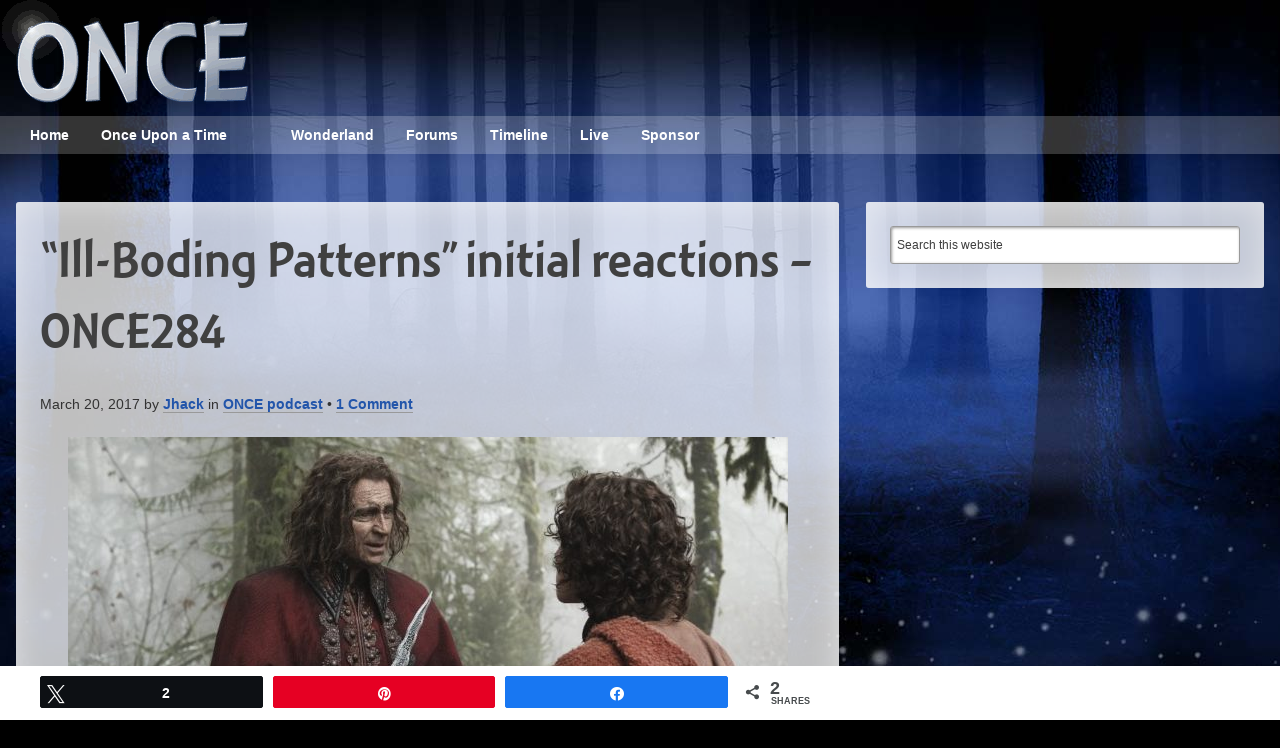

--- FILE ---
content_type: text/html; charset=UTF-8
request_url: https://oncepodcast.com/ill-boding-patterns-initial-reactions-once-upon-a-time-podcast-284/
body_size: 17307
content:
<!DOCTYPE html>
<html lang="en-US">
<head >
<meta charset="UTF-8" />
<meta name="viewport" content="width=device-width, initial-scale=1" />
<meta http-equiv="X-UA-Compatible" content="IE=Edge" /><style id="tb_inline_styles" data-no-optimize="1">.tb_animation_on{overflow-x:hidden}.themify_builder .wow{visibility:hidden;animation-fill-mode:both}[data-tf-animation]{will-change:transform,opacity,visibility}.themify_builder .tf_lax_done{transition-duration:.8s;transition-timing-function:cubic-bezier(.165,.84,.44,1)}[data-sticky-active].tb_sticky_scroll_active{z-index:1}[data-sticky-active].tb_sticky_scroll_active .hide-on-stick{display:none}@media(min-width:1281px){.hide-desktop{width:0!important;height:0!important;padding:0!important;visibility:hidden!important;margin:0!important;display:table-column!important;background:0!important;content-visibility:hidden;overflow:hidden!important}}@media(min-width:769px) and (max-width:1280px){.hide-tablet_landscape{width:0!important;height:0!important;padding:0!important;visibility:hidden!important;margin:0!important;display:table-column!important;background:0!important;content-visibility:hidden;overflow:hidden!important}}@media(min-width:681px) and (max-width:768px){.hide-tablet{width:0!important;height:0!important;padding:0!important;visibility:hidden!important;margin:0!important;display:table-column!important;background:0!important;content-visibility:hidden;overflow:hidden!important}}@media(max-width:680px){.hide-mobile{width:0!important;height:0!important;padding:0!important;visibility:hidden!important;margin:0!important;display:table-column!important;background:0!important;content-visibility:hidden;overflow:hidden!important}}div.row_inner,div.module_subrow{--gutter:3.2%;--narrow:1.6%;--none:0%;}@media(max-width:768px){div.module-gallery-grid{--galn:var(--galt)}}@media(max-width:680px){
                .themify_map.tf_map_loaded{width:100%!important}
                .ui.builder_button,.ui.nav li a{padding:.525em 1.15em}
                .fullheight>.row_inner:not(.tb_col_count_1){min-height:0}
                div.module-gallery-grid{--galn:var(--galm);gap:8px}
            }</style><noscript><style>.themify_builder .wow,.wow .tf_lazy{visibility:visible!important}</style></noscript>            <style id="tf_lazy_style" data-no-optimize="1">
                .tf_svg_lazy{
                    content-visibility:auto;
                    background-size:100% 25%!important;
                    background-repeat:no-repeat!important;
                    background-position:0 0, 0 33.4%,0 66.6%,0 100%!important;
                    transition:filter .3s linear!important;
                    filter:blur(25px)!important;                    transform:translateZ(0)
                }
                .tf_svg_lazy_loaded{
                    filter:blur(0)!important
                }
                [data-lazy]:is(.module,.module_row:not(.tb_first)),.module[data-lazy] .ui,.module_row[data-lazy]:not(.tb_first):is(>.row_inner,.module_column[data-lazy],.module_subrow[data-lazy]){
                    background-image:none!important
                }
            </style>
            <noscript>
                <style>
                    .tf_svg_lazy{
                        display:none!important
                    }
                </style>
            </noscript>
                    <style id="tf_lazy_common" data-no-optimize="1">
                                    :where(.tf_in_flx,.tf_flx){display:inline-flex;flex-wrap:wrap;place-items:center}
            .tf_fa,:is(em,i) tf-lottie{display:inline-block;vertical-align:middle}:is(em,i) tf-lottie{width:1.5em;height:1.5em}.tf_fa{width:1em;height:1em;stroke-width:0;stroke:currentColor;overflow:visible;fill:currentColor;pointer-events:none;text-rendering:optimizeSpeed;buffered-rendering:static}#tf_svg symbol{overflow:visible}:where(.tf_lazy){position:relative;visibility:visible;display:block;opacity:.3}.wow .tf_lazy:not(.tf_swiper-slide){visibility:hidden;opacity:1}div.tf_audio_lazy audio{visibility:hidden;height:0;display:inline}.mejs-container{visibility:visible}.tf_iframe_lazy{transition:opacity .3s ease-in-out;min-height:10px}:where(.tf_flx),.tf_swiper-wrapper{display:flex}.tf_swiper-slide{flex-shrink:0;opacity:0;width:100%;height:100%}.tf_swiper-wrapper>br,.tf_lazy.tf_swiper-wrapper .tf_lazy:after,.tf_lazy.tf_swiper-wrapper .tf_lazy:before{display:none}.tf_lazy:after,.tf_lazy:before{content:'';display:inline-block;position:absolute;width:10px!important;height:10px!important;margin:0 3px;top:50%!important;inset-inline:auto 50%!important;border-radius:100%;background-color:currentColor;visibility:visible;animation:tf-hrz-loader infinite .75s cubic-bezier(.2,.68,.18,1.08)}.tf_lazy:after{width:6px!important;height:6px!important;inset-inline:50% auto!important;margin-top:3px;animation-delay:-.4s}@keyframes tf-hrz-loader{0%,100%{transform:scale(1);opacity:1}50%{transform:scale(.1);opacity:.6}}.tf_lazy_lightbox{position:fixed;background:rgba(11,11,11,.8);color:#ccc;top:0;left:0;display:flex;align-items:center;justify-content:center;z-index:999}.tf_lazy_lightbox .tf_lazy:after,.tf_lazy_lightbox .tf_lazy:before{background:#fff}.tf_vd_lazy,tf-lottie{display:flex;flex-wrap:wrap}tf-lottie{aspect-ratio:1.777}.tf_w.tf_vd_lazy video{width:100%;height:auto;position:static;object-fit:cover}
        </style>
        <meta name='robots' content='index, follow, max-image-preview:large, max-snippet:-1, max-video-preview:-1' />
	<style>img:is([sizes="auto" i], [sizes^="auto," i]) { contain-intrinsic-size: 3000px 1500px }</style>
	
<!-- Social Warfare v4.5.6 https://warfareplugins.com - BEGINNING OF OUTPUT -->
<meta property="og:description" content="Rumple's confusing role, the Gideon-Dark One storyline, Queen cobra, and more on our initial reactions of Ill-Boding Patterns!">
<meta property="og:title" content="'Ill-Boding Patterns' initial review - Once Upon a Time podcast #284">
<meta property="article_author" content="jcitelan">
<meta property="article_publisher" content="jcitelan">
<meta property="og:image" content="https://oncepodcast.com/wp-content/uploads/2017/03/Once-Upon-a-Time-6x13-Ill-Boding-Patterns-Rumplestiltskin-and-young-Baelfire.jpg">
<meta property="fb:app_id" content="529576650555031">
<meta property="og:type" content="article">
<meta property="og:url" content="https://oncepodcast.com/ill-boding-patterns-initial-reactions-once-upon-a-time-podcast-284/">
<meta property="og:site_name" content="ONCE - Once Upon a Time podcast">
<meta property="article:published_time" content="2017-03-20T00:41:49-04:00">
<meta property="article:modified_time" content="2017-10-04T14:23:44-04:00">
<meta property="og:updated_time" content="2017-10-04T14:23:44-04:00">
<meta name="twitter:title" content="'Ill-Boding Patterns' initial review - Once Upon a Time podcast #284">
<meta name="twitter:description" content="Rumple's confusing role, the Gideon-Dark One storyline, Queen cobra, and more on our initial reactions of Ill-Boding Patterns!">
<meta name="twitter:image" content="https://oncepodcast.com/wp-content/uploads/2017/03/Once-Upon-a-Time-6x13-Ill-Boding-Patterns-Rumplestiltskin-and-young-Baelfire.jpg">
<meta name="twitter:site" content="@ONCEpodcast">
<meta name="twitter:creator" content="@ONCEpodcast">
<meta name="twitter:card" content="summary_large_image">
<style>
	@font-face {
		font-family: "sw-icon-font";
		src:url("https://oncepodcast.com/wp-content/plugins/social-warfare/assets/fonts/sw-icon-font.eot?ver=4.5.6");
		src:url("https://oncepodcast.com/wp-content/plugins/social-warfare/assets/fonts/sw-icon-font.eot?ver=4.5.6#iefix") format("embedded-opentype"),
		url("https://oncepodcast.com/wp-content/plugins/social-warfare/assets/fonts/sw-icon-font.woff?ver=4.5.6") format("woff"),
		url("https://oncepodcast.com/wp-content/plugins/social-warfare/assets/fonts/sw-icon-font.ttf?ver=4.5.6") format("truetype"),
		url("https://oncepodcast.com/wp-content/plugins/social-warfare/assets/fonts/sw-icon-font.svg?ver=4.5.6#1445203416") format("svg");
		font-weight: normal;
		font-style: normal;
		font-display:block;
	}
</style>
<!-- Social Warfare v4.5.6 https://warfareplugins.com - END OF OUTPUT -->


	<!-- This site is optimized with the Yoast SEO plugin v26.6 - https://yoast.com/wordpress/plugins/seo/ -->
	<title>&quot;Ill-Boding Patterns&quot; initial review - Once Upon a Time podcast #284</title>
	<link rel="canonical" href="https://oncepodcast.com/ill-boding-patterns-initial-reactions-once-upon-a-time-podcast-284/" />
	<meta name="twitter:label1" content="Written by" />
	<meta name="twitter:data1" content="Jhack" />
	<meta name="twitter:label2" content="Est. reading time" />
	<meta name="twitter:data2" content="6 minutes" />
	<script type="application/ld+json" class="yoast-schema-graph">{"@context":"https://schema.org","@graph":[{"@type":"WebPage","@id":"https://oncepodcast.com/ill-boding-patterns-initial-reactions-once-upon-a-time-podcast-284/","url":"https://oncepodcast.com/ill-boding-patterns-initial-reactions-once-upon-a-time-podcast-284/","name":"\"Ill-Boding Patterns\" initial review - Once Upon a Time podcast #284","isPartOf":{"@id":"https://oncepodcast.com/#website"},"primaryImageOfPage":{"@id":"https://oncepodcast.com/ill-boding-patterns-initial-reactions-once-upon-a-time-podcast-284/#primaryimage"},"image":{"@id":"https://oncepodcast.com/ill-boding-patterns-initial-reactions-once-upon-a-time-podcast-284/#primaryimage"},"thumbnailUrl":"https://oncepodcast.com/wp-content/uploads/2017/03/Once-Upon-a-Time-6x13-Ill-Boding-Patterns-Rumplestiltskin-and-young-Baelfire.jpg","datePublished":"2017-03-20T04:41:49+00:00","dateModified":"2017-10-04T18:23:44+00:00","author":{"@id":"https://oncepodcast.com/#/schema/person/68971a1f0a6fa26a023acbeccf909759"},"breadcrumb":{"@id":"https://oncepodcast.com/ill-boding-patterns-initial-reactions-once-upon-a-time-podcast-284/#breadcrumb"},"inLanguage":"en-US","potentialAction":[{"@type":"ReadAction","target":["https://oncepodcast.com/ill-boding-patterns-initial-reactions-once-upon-a-time-podcast-284/"]}]},{"@type":"ImageObject","inLanguage":"en-US","@id":"https://oncepodcast.com/ill-boding-patterns-initial-reactions-once-upon-a-time-podcast-284/#primaryimage","url":"https://oncepodcast.com/wp-content/uploads/2017/03/Once-Upon-a-Time-6x13-Ill-Boding-Patterns-Rumplestiltskin-and-young-Baelfire.jpg","contentUrl":"https://oncepodcast.com/wp-content/uploads/2017/03/Once-Upon-a-Time-6x13-Ill-Boding-Patterns-Rumplestiltskin-and-young-Baelfire.jpg","width":1000,"height":667,"caption":"Once Upon a Time podcast 6x13 Ill-Boding Patterns - Rumplestiltskin and young Baelfire"},{"@type":"BreadcrumbList","@id":"https://oncepodcast.com/ill-boding-patterns-initial-reactions-once-upon-a-time-podcast-284/#breadcrumb","itemListElement":[{"@type":"ListItem","position":1,"name":"Home","item":"https://oncepodcast.com/"},{"@type":"ListItem","position":2,"name":"&#8220;Ill-Boding Patterns&#8221; initial reactions &#8211; ONCE284"}]},{"@type":"WebSite","@id":"https://oncepodcast.com/#website","url":"https://oncepodcast.com/","name":"ONCE - Once Upon a Time podcast","description":"Reviews, theories, and talk about ABC&#039;s Once Upon a Time TV show","potentialAction":[{"@type":"SearchAction","target":{"@type":"EntryPoint","urlTemplate":"https://oncepodcast.com/?s={search_term_string}"},"query-input":{"@type":"PropertyValueSpecification","valueRequired":true,"valueName":"search_term_string"}}],"inLanguage":"en-US"},{"@type":"Person","@id":"https://oncepodcast.com/#/schema/person/68971a1f0a6fa26a023acbeccf909759","name":"Jhack","image":{"@type":"ImageObject","inLanguage":"en-US","@id":"https://oncepodcast.com/#/schema/person/image/","url":"https://secure.gravatar.com/avatar/8c55d974e7615477c614919f21d72390?s=96&d=mm&r=g","contentUrl":"https://secure.gravatar.com/avatar/8c55d974e7615477c614919f21d72390?s=96&d=mm&r=g","caption":"Jhack"},"description":"Awfully vanilla with a dash of cinnamon, paired with a glass of the best apple cider you ever tasted.","sameAs":["http://danceempress.blogspot.com","jcitelan","https://x.com/danceempress","danceempress"],"url":"https://oncepodcast.com/author/danceempress/"}]}</script>
	<!-- / Yoast SEO plugin. -->


<script type="text/javascript">
/* <![CDATA[ */
window._wpemojiSettings = {"baseUrl":"https:\/\/s.w.org\/images\/core\/emoji\/15.0.3\/72x72\/","ext":".png","svgUrl":"https:\/\/s.w.org\/images\/core\/emoji\/15.0.3\/svg\/","svgExt":".svg","source":{"concatemoji":"https:\/\/oncepodcast.com\/wp-includes\/js\/wp-emoji-release.min.js?ver=6.7.4"}};
/*! This file is auto-generated */
!function(i,n){var o,s,e;function c(e){try{var t={supportTests:e,timestamp:(new Date).valueOf()};sessionStorage.setItem(o,JSON.stringify(t))}catch(e){}}function p(e,t,n){e.clearRect(0,0,e.canvas.width,e.canvas.height),e.fillText(t,0,0);var t=new Uint32Array(e.getImageData(0,0,e.canvas.width,e.canvas.height).data),r=(e.clearRect(0,0,e.canvas.width,e.canvas.height),e.fillText(n,0,0),new Uint32Array(e.getImageData(0,0,e.canvas.width,e.canvas.height).data));return t.every(function(e,t){return e===r[t]})}function u(e,t,n){switch(t){case"flag":return n(e,"\ud83c\udff3\ufe0f\u200d\u26a7\ufe0f","\ud83c\udff3\ufe0f\u200b\u26a7\ufe0f")?!1:!n(e,"\ud83c\uddfa\ud83c\uddf3","\ud83c\uddfa\u200b\ud83c\uddf3")&&!n(e,"\ud83c\udff4\udb40\udc67\udb40\udc62\udb40\udc65\udb40\udc6e\udb40\udc67\udb40\udc7f","\ud83c\udff4\u200b\udb40\udc67\u200b\udb40\udc62\u200b\udb40\udc65\u200b\udb40\udc6e\u200b\udb40\udc67\u200b\udb40\udc7f");case"emoji":return!n(e,"\ud83d\udc26\u200d\u2b1b","\ud83d\udc26\u200b\u2b1b")}return!1}function f(e,t,n){var r="undefined"!=typeof WorkerGlobalScope&&self instanceof WorkerGlobalScope?new OffscreenCanvas(300,150):i.createElement("canvas"),a=r.getContext("2d",{willReadFrequently:!0}),o=(a.textBaseline="top",a.font="600 32px Arial",{});return e.forEach(function(e){o[e]=t(a,e,n)}),o}function t(e){var t=i.createElement("script");t.src=e,t.defer=!0,i.head.appendChild(t)}"undefined"!=typeof Promise&&(o="wpEmojiSettingsSupports",s=["flag","emoji"],n.supports={everything:!0,everythingExceptFlag:!0},e=new Promise(function(e){i.addEventListener("DOMContentLoaded",e,{once:!0})}),new Promise(function(t){var n=function(){try{var e=JSON.parse(sessionStorage.getItem(o));if("object"==typeof e&&"number"==typeof e.timestamp&&(new Date).valueOf()<e.timestamp+604800&&"object"==typeof e.supportTests)return e.supportTests}catch(e){}return null}();if(!n){if("undefined"!=typeof Worker&&"undefined"!=typeof OffscreenCanvas&&"undefined"!=typeof URL&&URL.createObjectURL&&"undefined"!=typeof Blob)try{var e="postMessage("+f.toString()+"("+[JSON.stringify(s),u.toString(),p.toString()].join(",")+"));",r=new Blob([e],{type:"text/javascript"}),a=new Worker(URL.createObjectURL(r),{name:"wpTestEmojiSupports"});return void(a.onmessage=function(e){c(n=e.data),a.terminate(),t(n)})}catch(e){}c(n=f(s,u,p))}t(n)}).then(function(e){for(var t in e)n.supports[t]=e[t],n.supports.everything=n.supports.everything&&n.supports[t],"flag"!==t&&(n.supports.everythingExceptFlag=n.supports.everythingExceptFlag&&n.supports[t]);n.supports.everythingExceptFlag=n.supports.everythingExceptFlag&&!n.supports.flag,n.DOMReady=!1,n.readyCallback=function(){n.DOMReady=!0}}).then(function(){return e}).then(function(){var e;n.supports.everything||(n.readyCallback(),(e=n.source||{}).concatemoji?t(e.concatemoji):e.wpemoji&&e.twemoji&&(t(e.twemoji),t(e.wpemoji)))}))}((window,document),window._wpemojiSettings);
/* ]]> */
</script>
<link rel="preload" href="https://oncepodcast.com/wp-content/plugins/social-warfare/assets/js/post-editor/dist/blocks.style.build.css?ver=6.7.4" as="style"><link rel='stylesheet' id='social-warfare-block-css-css' href='https://oncepodcast.com/wp-content/plugins/social-warfare/assets/js/post-editor/dist/blocks.style.build.css?ver=6.7.4' type='text/css' media='all' />
<link rel="preload" href="https://oncepodcast.com/wp-content/themes/fonts/montara/stylesheet.css?ver=1.0" as="style" media="screen"><link rel='stylesheet' id='montara-css' href='https://oncepodcast.com/wp-content/themes/fonts/montara/stylesheet.css?ver=1.0' type='text/css' media='screen' />
<link rel="preload" href="https://oncepodcast.com/wp-content/themes/genesis-once/style.css?ver=1.7.4" as="style" media="screen"><link rel='stylesheet' id='child-style-css' href='https://oncepodcast.com/wp-content/themes/genesis-once/style.css?ver=1.7.4' type='text/css' media='screen' />
<style id='wp-emoji-styles-inline-css' type='text/css'>

	img.wp-smiley, img.emoji {
		display: inline !important;
		border: none !important;
		box-shadow: none !important;
		height: 1em !important;
		width: 1em !important;
		margin: 0 0.07em !important;
		vertical-align: -0.1em !important;
		background: none !important;
		padding: 0 !important;
	}
</style>
<style id='powerpress-player-block-style-inline-css' type='text/css'>


</style>
<style id='classic-theme-styles-inline-css' type='text/css'>
/*! This file is auto-generated */
.wp-block-button__link{color:#fff;background-color:#32373c;border-radius:9999px;box-shadow:none;text-decoration:none;padding:calc(.667em + 2px) calc(1.333em + 2px);font-size:1.125em}.wp-block-file__button{background:#32373c;color:#fff;text-decoration:none}
</style>
<style id='global-styles-inline-css' type='text/css'>
:root{--wp--preset--aspect-ratio--square: 1;--wp--preset--aspect-ratio--4-3: 4/3;--wp--preset--aspect-ratio--3-4: 3/4;--wp--preset--aspect-ratio--3-2: 3/2;--wp--preset--aspect-ratio--2-3: 2/3;--wp--preset--aspect-ratio--16-9: 16/9;--wp--preset--aspect-ratio--9-16: 9/16;--wp--preset--color--black: #000000;--wp--preset--color--cyan-bluish-gray: #abb8c3;--wp--preset--color--white: #ffffff;--wp--preset--color--pale-pink: #f78da7;--wp--preset--color--vivid-red: #cf2e2e;--wp--preset--color--luminous-vivid-orange: #ff6900;--wp--preset--color--luminous-vivid-amber: #fcb900;--wp--preset--color--light-green-cyan: #7bdcb5;--wp--preset--color--vivid-green-cyan: #00d084;--wp--preset--color--pale-cyan-blue: #8ed1fc;--wp--preset--color--vivid-cyan-blue: #0693e3;--wp--preset--color--vivid-purple: #9b51e0;--wp--preset--gradient--vivid-cyan-blue-to-vivid-purple: linear-gradient(135deg,rgba(6,147,227,1) 0%,rgb(155,81,224) 100%);--wp--preset--gradient--light-green-cyan-to-vivid-green-cyan: linear-gradient(135deg,rgb(122,220,180) 0%,rgb(0,208,130) 100%);--wp--preset--gradient--luminous-vivid-amber-to-luminous-vivid-orange: linear-gradient(135deg,rgba(252,185,0,1) 0%,rgba(255,105,0,1) 100%);--wp--preset--gradient--luminous-vivid-orange-to-vivid-red: linear-gradient(135deg,rgba(255,105,0,1) 0%,rgb(207,46,46) 100%);--wp--preset--gradient--very-light-gray-to-cyan-bluish-gray: linear-gradient(135deg,rgb(238,238,238) 0%,rgb(169,184,195) 100%);--wp--preset--gradient--cool-to-warm-spectrum: linear-gradient(135deg,rgb(74,234,220) 0%,rgb(151,120,209) 20%,rgb(207,42,186) 40%,rgb(238,44,130) 60%,rgb(251,105,98) 80%,rgb(254,248,76) 100%);--wp--preset--gradient--blush-light-purple: linear-gradient(135deg,rgb(255,206,236) 0%,rgb(152,150,240) 100%);--wp--preset--gradient--blush-bordeaux: linear-gradient(135deg,rgb(254,205,165) 0%,rgb(254,45,45) 50%,rgb(107,0,62) 100%);--wp--preset--gradient--luminous-dusk: linear-gradient(135deg,rgb(255,203,112) 0%,rgb(199,81,192) 50%,rgb(65,88,208) 100%);--wp--preset--gradient--pale-ocean: linear-gradient(135deg,rgb(255,245,203) 0%,rgb(182,227,212) 50%,rgb(51,167,181) 100%);--wp--preset--gradient--electric-grass: linear-gradient(135deg,rgb(202,248,128) 0%,rgb(113,206,126) 100%);--wp--preset--gradient--midnight: linear-gradient(135deg,rgb(2,3,129) 0%,rgb(40,116,252) 100%);--wp--preset--font-size--small: 13px;--wp--preset--font-size--medium: 20px;--wp--preset--font-size--large: 36px;--wp--preset--font-size--x-large: 42px;--wp--preset--spacing--20: 0.44rem;--wp--preset--spacing--30: 0.67rem;--wp--preset--spacing--40: 1rem;--wp--preset--spacing--50: 1.5rem;--wp--preset--spacing--60: 2.25rem;--wp--preset--spacing--70: 3.38rem;--wp--preset--spacing--80: 5.06rem;--wp--preset--shadow--natural: 6px 6px 9px rgba(0, 0, 0, 0.2);--wp--preset--shadow--deep: 12px 12px 50px rgba(0, 0, 0, 0.4);--wp--preset--shadow--sharp: 6px 6px 0px rgba(0, 0, 0, 0.2);--wp--preset--shadow--outlined: 6px 6px 0px -3px rgba(255, 255, 255, 1), 6px 6px rgba(0, 0, 0, 1);--wp--preset--shadow--crisp: 6px 6px 0px rgba(0, 0, 0, 1);}:where(.is-layout-flex){gap: 0.5em;}:where(.is-layout-grid){gap: 0.5em;}body .is-layout-flex{display: flex;}.is-layout-flex{flex-wrap: wrap;align-items: center;}.is-layout-flex > :is(*, div){margin: 0;}body .is-layout-grid{display: grid;}.is-layout-grid > :is(*, div){margin: 0;}:where(.wp-block-columns.is-layout-flex){gap: 2em;}:where(.wp-block-columns.is-layout-grid){gap: 2em;}:where(.wp-block-post-template.is-layout-flex){gap: 1.25em;}:where(.wp-block-post-template.is-layout-grid){gap: 1.25em;}.has-black-color{color: var(--wp--preset--color--black) !important;}.has-cyan-bluish-gray-color{color: var(--wp--preset--color--cyan-bluish-gray) !important;}.has-white-color{color: var(--wp--preset--color--white) !important;}.has-pale-pink-color{color: var(--wp--preset--color--pale-pink) !important;}.has-vivid-red-color{color: var(--wp--preset--color--vivid-red) !important;}.has-luminous-vivid-orange-color{color: var(--wp--preset--color--luminous-vivid-orange) !important;}.has-luminous-vivid-amber-color{color: var(--wp--preset--color--luminous-vivid-amber) !important;}.has-light-green-cyan-color{color: var(--wp--preset--color--light-green-cyan) !important;}.has-vivid-green-cyan-color{color: var(--wp--preset--color--vivid-green-cyan) !important;}.has-pale-cyan-blue-color{color: var(--wp--preset--color--pale-cyan-blue) !important;}.has-vivid-cyan-blue-color{color: var(--wp--preset--color--vivid-cyan-blue) !important;}.has-vivid-purple-color{color: var(--wp--preset--color--vivid-purple) !important;}.has-black-background-color{background-color: var(--wp--preset--color--black) !important;}.has-cyan-bluish-gray-background-color{background-color: var(--wp--preset--color--cyan-bluish-gray) !important;}.has-white-background-color{background-color: var(--wp--preset--color--white) !important;}.has-pale-pink-background-color{background-color: var(--wp--preset--color--pale-pink) !important;}.has-vivid-red-background-color{background-color: var(--wp--preset--color--vivid-red) !important;}.has-luminous-vivid-orange-background-color{background-color: var(--wp--preset--color--luminous-vivid-orange) !important;}.has-luminous-vivid-amber-background-color{background-color: var(--wp--preset--color--luminous-vivid-amber) !important;}.has-light-green-cyan-background-color{background-color: var(--wp--preset--color--light-green-cyan) !important;}.has-vivid-green-cyan-background-color{background-color: var(--wp--preset--color--vivid-green-cyan) !important;}.has-pale-cyan-blue-background-color{background-color: var(--wp--preset--color--pale-cyan-blue) !important;}.has-vivid-cyan-blue-background-color{background-color: var(--wp--preset--color--vivid-cyan-blue) !important;}.has-vivid-purple-background-color{background-color: var(--wp--preset--color--vivid-purple) !important;}.has-black-border-color{border-color: var(--wp--preset--color--black) !important;}.has-cyan-bluish-gray-border-color{border-color: var(--wp--preset--color--cyan-bluish-gray) !important;}.has-white-border-color{border-color: var(--wp--preset--color--white) !important;}.has-pale-pink-border-color{border-color: var(--wp--preset--color--pale-pink) !important;}.has-vivid-red-border-color{border-color: var(--wp--preset--color--vivid-red) !important;}.has-luminous-vivid-orange-border-color{border-color: var(--wp--preset--color--luminous-vivid-orange) !important;}.has-luminous-vivid-amber-border-color{border-color: var(--wp--preset--color--luminous-vivid-amber) !important;}.has-light-green-cyan-border-color{border-color: var(--wp--preset--color--light-green-cyan) !important;}.has-vivid-green-cyan-border-color{border-color: var(--wp--preset--color--vivid-green-cyan) !important;}.has-pale-cyan-blue-border-color{border-color: var(--wp--preset--color--pale-cyan-blue) !important;}.has-vivid-cyan-blue-border-color{border-color: var(--wp--preset--color--vivid-cyan-blue) !important;}.has-vivid-purple-border-color{border-color: var(--wp--preset--color--vivid-purple) !important;}.has-vivid-cyan-blue-to-vivid-purple-gradient-background{background: var(--wp--preset--gradient--vivid-cyan-blue-to-vivid-purple) !important;}.has-light-green-cyan-to-vivid-green-cyan-gradient-background{background: var(--wp--preset--gradient--light-green-cyan-to-vivid-green-cyan) !important;}.has-luminous-vivid-amber-to-luminous-vivid-orange-gradient-background{background: var(--wp--preset--gradient--luminous-vivid-amber-to-luminous-vivid-orange) !important;}.has-luminous-vivid-orange-to-vivid-red-gradient-background{background: var(--wp--preset--gradient--luminous-vivid-orange-to-vivid-red) !important;}.has-very-light-gray-to-cyan-bluish-gray-gradient-background{background: var(--wp--preset--gradient--very-light-gray-to-cyan-bluish-gray) !important;}.has-cool-to-warm-spectrum-gradient-background{background: var(--wp--preset--gradient--cool-to-warm-spectrum) !important;}.has-blush-light-purple-gradient-background{background: var(--wp--preset--gradient--blush-light-purple) !important;}.has-blush-bordeaux-gradient-background{background: var(--wp--preset--gradient--blush-bordeaux) !important;}.has-luminous-dusk-gradient-background{background: var(--wp--preset--gradient--luminous-dusk) !important;}.has-pale-ocean-gradient-background{background: var(--wp--preset--gradient--pale-ocean) !important;}.has-electric-grass-gradient-background{background: var(--wp--preset--gradient--electric-grass) !important;}.has-midnight-gradient-background{background: var(--wp--preset--gradient--midnight) !important;}.has-small-font-size{font-size: var(--wp--preset--font-size--small) !important;}.has-medium-font-size{font-size: var(--wp--preset--font-size--medium) !important;}.has-large-font-size{font-size: var(--wp--preset--font-size--large) !important;}.has-x-large-font-size{font-size: var(--wp--preset--font-size--x-large) !important;}
:where(.wp-block-post-template.is-layout-flex){gap: 1.25em;}:where(.wp-block-post-template.is-layout-grid){gap: 1.25em;}
:where(.wp-block-columns.is-layout-flex){gap: 2em;}:where(.wp-block-columns.is-layout-grid){gap: 2em;}
:root :where(.wp-block-pullquote){font-size: 1.5em;line-height: 1.6;}
</style>
<link rel="preload" href="https://oncepodcast.com/wp-content/plugins/bbpress/templates/default/css/bbpress.min.css?ver=1.7.4" as="style" media="screen"><link rel='stylesheet' id='bbp-default-css' href='https://oncepodcast.com/wp-content/plugins/bbpress/templates/default/css/bbpress.min.css?ver=1.7.4' type='text/css' media='screen' />
<link rel="preload" href="https://oncepodcast.com/wp-content/plugins/simple-spoiler-shortcode/css/style.css?ver=6.7.4" as="style"><link rel='stylesheet' id='sss-style-css' href='https://oncepodcast.com/wp-content/plugins/simple-spoiler-shortcode/css/style.css?ver=6.7.4' type='text/css' media='all' />
<link rel="preload" href="https://oncepodcast.com/wp-content/plugins/subscribe-and-follow/css/style.css?ver=1.5.10" as="style"><link rel='stylesheet' id='saf-style-css' href='https://oncepodcast.com/wp-content/plugins/subscribe-and-follow/css/style.css?ver=1.5.10' type='text/css' media='all' />
<link rel="preload" href="https://oncepodcast.com/wp-content/plugins/easyazon/addition/components/popovers/resources/popovers.css?ver=5.1.1" as="style"><link rel='stylesheet' id='easyazon-addition-popovers-css' href='https://oncepodcast.com/wp-content/plugins/easyazon/addition/components/popovers/resources/popovers.css?ver=5.1.1' type='text/css' media='all' />
<link rel="preload" href="https://oncepodcast.com/wp-content/plugins/cryptx/css/cryptx.css?ver=4.0.10" as="style"><link rel='stylesheet' id='cryptx-styles-css' href='https://oncepodcast.com/wp-content/plugins/cryptx/css/cryptx.css?ver=4.0.10' type='text/css' media='all' />
<link rel="preload" href="https://oncepodcast.com/wp-content/plugins/social-warfare/assets/css/style.min.css?ver=4.5.6" as="style"><link rel='stylesheet' id='social_warfare-css' href='https://oncepodcast.com/wp-content/plugins/social-warfare/assets/css/style.min.css?ver=4.5.6' type='text/css' media='all' />
<link rel="preload" href="https://oncepodcast.com/wp-content/plugins/themify-shortcodes/assets/styles.css?ver=6.7.4" as="style"><link rel='stylesheet' id='themify-shortcodes-css' href='https://oncepodcast.com/wp-content/plugins/themify-shortcodes/assets/styles.css?ver=6.7.4' type='text/css' media='all' />
<link rel="preload" href="https://oncepodcast.com/wp-content/plugins/wp-featherlight/css/wp-featherlight.min.css?ver=1.3.4" as="style"><link rel='stylesheet' id='wp-featherlight-css' href='https://oncepodcast.com/wp-content/plugins/wp-featherlight/css/wp-featherlight.min.css?ver=1.3.4' type='text/css' media='all' />
<script type="text/javascript" src="https://oncepodcast.com/wp-includes/js/jquery/jquery.min.js?ver=3.7.1" id="jquery-core-js"></script>
<script type="text/javascript" src="https://oncepodcast.com/wp-includes/js/jquery/jquery-migrate.min.js?ver=3.4.1" id="jquery-migrate-js"></script>
<script type="text/javascript" src="https://oncepodcast.com/wp-content/plugins/simple-spoiler-shortcode/js/script.js" id="sss-script-js"></script>

<!-- Google tag (gtag.js) snippet added by Site Kit -->
<!-- Google Analytics snippet added by Site Kit -->
<script type="text/javascript" src="https://www.googletagmanager.com/gtag/js?id=GT-WRF2FDX" id="google_gtagjs-js" async></script>
<script type="text/javascript" id="google_gtagjs-js-after">
/* <![CDATA[ */
window.dataLayer = window.dataLayer || [];function gtag(){dataLayer.push(arguments);}
gtag("set","linker",{"domains":["oncepodcast.com"]});
gtag("js", new Date());
gtag("set", "developer_id.dZTNiMT", true);
gtag("config", "GT-WRF2FDX");
/* ]]> */
</script>
<link rel="https://api.w.org/" href="https://oncepodcast.com/wp-json/" /><link rel="alternate" title="JSON" type="application/json" href="https://oncepodcast.com/wp-json/wp/v2/posts/334578" /><link rel="EditURI" type="application/rsd+xml" title="RSD" href="https://oncepodcast.com/xmlrpc.php?rsd" />
<meta name="generator" content="WordPress 6.7.4" />
<link rel='shortlink' href='https://oncepodcast.com/?p=334578' />
<link rel="alternate" title="oEmbed (JSON)" type="application/json+oembed" href="https://oncepodcast.com/wp-json/oembed/1.0/embed?url=https%3A%2F%2Foncepodcast.com%2Fill-boding-patterns-initial-reactions-once-upon-a-time-podcast-284%2F" />
<link rel="alternate" title="oEmbed (XML)" type="text/xml+oembed" href="https://oncepodcast.com/wp-json/oembed/1.0/embed?url=https%3A%2F%2Foncepodcast.com%2Fill-boding-patterns-initial-reactions-once-upon-a-time-podcast-284%2F&#038;format=xml" />
<meta name="generator" content="Site Kit by Google 1.170.0" />            <script type="text/javascript"><!--
                                function powerpress_pinw(pinw_url){window.open(pinw_url, 'PowerPressPlayer','toolbar=0,status=0,resizable=1,width=460,height=320');	return false;}
                //-->

                // tabnab protection
                window.addEventListener('load', function () {
                    // make all links have rel="noopener noreferrer"
                    document.querySelectorAll('a[target="_blank"]').forEach(link => {
                        link.setAttribute('rel', 'noopener noreferrer');
                    });
                });
            </script>
            	<style type="text/css">
		.saf-container.includes-feature .saf-links {
			padding-top: 14px;
		}

		.saf-hide-labels .saf-links .saf-item {
			height: 52px;
		}

		.saf-container .saf-links a,
		.saf-container .saf-links a:visited {
			color: #ffffff !important;
			width: 64px;
			height: 80px		}

		.saf-container .saf-links a:hover {
			color: #ffffff !important;
		}

		.saf-container .saf-links a:before {
			color: #ffffff !important;
			background: transparent;
			font-size: 32px;
			width: 52px;
			height: 52px;
			padding: 10px;
		}

		.saf-container .saf-links a:hover:before {
			color: #ffffff !important;
			background: #5588dd;
		}

		.saf-container .saf-links .saf-feature {
			margin-top: -10px !important;
			height: auto;
		}

		.saf-container .saf-links .saf-feature a,
		.saf-container .saf-links .saf-feature a:visited,
		.saf-container .saf-links .saf-feature a:before {
			color: #ffffff !important;
		}

		.saf-container .saf-links .saf-feature a {
			background: #2255aa;
			/* old browsers */
			height: 52px;
			line-height: 32px;
			text-indent: 72px;
			font-size: 26px;
			font-family: 'Montara', Helvetica, Arial, sans-serif;padding: 10px 24px;
			margin: 14px 6px 14px 0;
		}

		.saf-container .saf-links .saf-feature a:before {
			font-size: 72px;
			line-height: 72px;
			left: -72px;
			margin-top: -46px;
		}

		.saf-container .saf-links .saf-feature a:hover,
		.saf-container .saf-links .saf-feature a:hover:before {
			color: #ffffff !important;
			background: #5588dd;
		}
	</style>
<link rel="icon" href="https://oncepodcast.com/wp-content/themes/genesis-once/images/favicon.ico" />
<link rel="shorturl" href="https://oncepodcast.com/once284" /><link rel="preload" href="https://oncepodcast.com/wp-content/uploads/2017/03/Once-Upon-a-Time-6x13-Ill-Boding-Patterns-Rumplestiltskin-and-young-Baelfire-720x480.jpg" as="image" imagesrcset="https://oncepodcast.com/wp-content/uploads/2017/03/Once-Upon-a-Time-6x13-Ill-Boding-Patterns-Rumplestiltskin-and-young-Baelfire-720x480.jpg 720w, https://oncepodcast.com/wp-content/uploads/2017/03/Once-Upon-a-Time-6x13-Ill-Boding-Patterns-Rumplestiltskin-and-young-Baelfire-300x200.jpg 300w, https://oncepodcast.com/wp-content/uploads/2017/03/Once-Upon-a-Time-6x13-Ill-Boding-Patterns-Rumplestiltskin-and-young-Baelfire-768x512.jpg 768w, https://oncepodcast.com/wp-content/uploads/2017/03/Once-Upon-a-Time-6x13-Ill-Boding-Patterns-Rumplestiltskin-and-young-Baelfire.jpg 1000w" imagesizes="(max-width: 720px) 100vw, 720px" fetchpriority="high"><link rel="preload" fetchpriority="high" href="https://oncepodcast.com/wp-content/uploads/themify-concate/56107657/themify-873707609.css" as="style"><link fetchpriority="high" id="themify_concate-css" rel="stylesheet" href="https://oncepodcast.com/wp-content/uploads/themify-concate/56107657/themify-873707609.css"><link rel="preconnect" href="https://www.google-analytics.com"></head>
<body class="post-template-default single single-post postid-334578 single-format-standard wp-featherlight-captions header-image header-full-width content-sidebar genesis-breadcrumbs-hidden genesis-footer-widgets-hidden tb_animation_on"><svg id="tf_svg" style="display:none"><defs></defs></svg><script> </script>
<script type="text/javascript" id="bbp-swap-no-js-body-class">
	document.body.className = document.body.className.replace( 'bbp-no-js', 'bbp-js' );
</script>

<div class="site-container"><header class="site-header"><div class="wrap"><div class="title-area"><p class="site-title"><a href="https://oncepodcast.com/">ONCE - Once Upon a Time podcast</a></p><p class="site-description">Reviews, theories, and talk about ABC&#039;s Once Upon a Time TV show</p></div></div></header><nav class="nav-primary" aria-label="Main"><div class="wrap"><ul id="menu-topnav" class="menu genesis-nav-menu menu-primary"><li id="menu-item-15" class="menu-item menu-item-type-custom menu-item-object-custom menu-item-home menu-item-15"><a href="https://oncepodcast.com/"><span >Home</span></a></li>
<li id="menu-item-13" class="has-sub-menu menu-item menu-item-type-taxonomy menu-item-object-category current-post-ancestor menu-item-13"><a href="https://oncepodcast.com/category/blog/"><span >Once Upon a Time</span></a></li>
<li id="menu-item-14" class="menu-item menu-item-type- menu-item-object- menu-item-14"><a><span ></span></a></li>
<li id="menu-item-203409" class="menu-item menu-item-type-taxonomy menu-item-object-category menu-item-203409"><a href="https://oncepodcast.com/category/once-upon-a-time-in-wonderland/"><span >Wonderland</span></a></li>
<li id="menu-item-558" class="menu-item menu-item-type- menu-item-object- menu-item-has-children menu-item-558"><a><span >Forums</span></a>
<ul class="sub-menu">
	<li id="menu-item-203411" class="menu-item menu-item-type-post_type menu-item-object-page menu-item-203411"><a href="https://oncepodcast.com/forums/recent/"><span >Recent posts</span></a></li>
	<li id="menu-item-203410" class="menu-item menu-item-type-post_type menu-item-object-page menu-item-203410"><a href="https://oncepodcast.com/forums/recent-with-spoilers/"><span >Recent posts (with spoilers)</span></a></li>
</ul>
</li>
<li id="menu-item-235" class="menu-item menu-item-type- menu-item-object-page menu-item-235"><a><span >Timeline</span></a></li>
<li id="menu-item-232" class="menu-item menu-item-type-custom menu-item-object-custom menu-item-232"><a href="https://oncepodcast.com/live"><span >Live</span></a></li>
<li id="menu-item-956" class="menu-item menu-item-type- menu-item-object- menu-item-956"><a><span >Sponsor</span></a></li>
<li id="menu-item-31" class="has-sub-menu menu-item menu-item-type- menu-item-object- menu-item-has-children menu-item-31"><a><span ></span></a>
<ul class="sub-menu">
	<li id="menu-item-203412" class="menu-item menu-item-type-post_type menu-item-object-page menu-item-203412"><a href="https://oncepodcast.com/privacy-policy/"><span >Privacy Policy</span></a></li>
</ul>
</li>
</ul></div></nav>		<div class="content-feature">
			<div class="wrap">
							</div>
		</div>
	<div class="site-inner"><div class="content-sidebar-wrap"><main class="content"><article class="post-334578 post type-post status-publish format-standard has-post-thumbnail category-once-upon-a-time-podcast tag-archie tag-archie-hopper tag-baby-robin tag-belle tag-beowulf tag-blue-fairy tag-charming tag-dark-fairy tag-dark-one tag-dark-realm tag-david tag-emma tag-evil-queen tag-gideon tag-hook tag-ill-boding-patterns tag-jiminy-cricket tag-killian tag-mary-margaret tag-mr-gold tag-prince-charming tag-regina tag-robin tag-robin-hood tag-robin-of-locksley tag-rumpel tag-rumpelstiltskin tag-rumple tag-rumplestiltskin tag-snow-white tag-storybrooke tag-wicked-witch tag-wish-realm-robin tag-zelena entry" aria-label="&#8220;Ill-Boding Patterns&#8221; initial reactions &#8211; ONCE284"><header class="entry-header"><h1 class="entry-title">&#8220;Ill-Boding Patterns&#8221; initial reactions &#8211; ONCE284</h1>
<p class="entry-meta"><time class="entry-time">March 20, 2017</time> by <span class="entry-author"><a href="https://oncepodcast.com/author/danceempress/" class="entry-author-link" rel="author"><span class="entry-author-name">Jhack</span></a></span> <span class="entry-categories">in <a href="https://oncepodcast.com/category/blog/once-upon-a-time-podcast/" rel="category tag">ONCE podcast</a></span> <span class="entry-comments-link">• <a href="https://oncepodcast.com/ill-boding-patterns-initial-reactions-once-upon-a-time-podcast-284/#comments"><span class="dsq-postid" data-dsqidentifier="334578 https://oncepodcast.com/?p=334578">1 Comment</span></a></span> </p></header><div class="entry-content"><p><a href="https://oncepodcast.com/once-upon-a-time-6x13-ill-boding-patterns-rumplestiltskin-and-young-baelfire/"><img data-tf-not-load="1" fetchpriority="high" loading="auto" decoding="auto" decoding="async" class="aligncenter size-large wp-image-334574" src="https://oncepodcast.com/wp-content/uploads/2017/03/Once-Upon-a-Time-6x13-Ill-Boding-Patterns-Rumplestiltskin-and-young-Baelfire-720x480.jpg" alt="Once Upon a Time podcast 6x13 Ill-Boding Patterns - Rumplestiltskin and young Baelfire" width="720" height="480" srcset="https://oncepodcast.com/wp-content/uploads/2017/03/Once-Upon-a-Time-6x13-Ill-Boding-Patterns-Rumplestiltskin-and-young-Baelfire-720x480.jpg 720w, https://oncepodcast.com/wp-content/uploads/2017/03/Once-Upon-a-Time-6x13-Ill-Boding-Patterns-Rumplestiltskin-and-young-Baelfire-300x200.jpg 300w, https://oncepodcast.com/wp-content/uploads/2017/03/Once-Upon-a-Time-6x13-Ill-Boding-Patterns-Rumplestiltskin-and-young-Baelfire-768x512.jpg 768w, https://oncepodcast.com/wp-content/uploads/2017/03/Once-Upon-a-Time-6x13-Ill-Boding-Patterns-Rumplestiltskin-and-young-Baelfire.jpg 1000w" sizes="(max-width: 720px) 100vw, 720px" /></a></p>
<p>Is the Blue Fairy dead? Where did the sword come from? How will they break the protection spell? All these questions plus some thought on Rumple&#8217;s confusing role, the Gideon-Dark One storyline, Queen cobra, and more on our initial reactions of this episode, Ill-Boding Patterns, that will be all over the place, just like the storyline is and Bae&#8217;s abhorrence of magic.</p>
<div itemscope itemtype="http://schema.org/AudioObject"><meta itemprop="name" content="&amp;#8220;Ill-Boding Patterns&amp;#8221; initial reactions &amp;#8211; ONCE284" /><meta itemprop="uploadDate" content="2017-03-20T00:41:49-04:00" /><meta itemprop="encodingFormat" content="audio/mpeg" /><meta itemprop="duration" content="PT22M41S" /><meta itemprop="description" content="Rumple&#039;s confusing role, the Gideon-Dark One storyline, Queen cobra, and more on our initial reactions of Ill-Boding Patterns!" /><meta itemprop="contentUrl" content="https://media.blubrry.com/oncepodcast/media.blubrry.com/noodlemx/op3.dev/e/traffic.libsyn.com/noodlemx/once284.mp3" /><meta itemprop="contentSize" content="10.6" /><div class="powerpress_player" id="powerpress_player_6901"><div class="tf_lazy tf_audio_lazy tf_w tf_rel tf_box" data-playtitle="Play/Pause" data-next="Next" data-prev="Previous" data-timeslider="Time Slider"><audio data-lazy="1" data-lazy="1" class="wp-audio-shortcode" id="audio-334578-1" preload="none" style="width: 100%;" controls="controls"><source type="audio/mpeg" src="https://media.blubrry.com/oncepodcast/media.blubrry.com/noodlemx/op3.dev/e/traffic.libsyn.com/noodlemx/once284.mp3?_=1" /></audio></div></div></div><p class="powerpress_links powerpress_links_mp3" style="margin-bottom: 1px !important;">Podcast: <a href="https://media.blubrry.com/oncepodcast/media.blubrry.com/noodlemx/op3.dev/e/traffic.libsyn.com/noodlemx/once284.mp3" class="powerpress_link_pinw" target="_blank" title="Play in new window" onclick="return powerpress_pinw('https://oncepodcast.com/?powerpress_pinw=334578-podcast');" rel="nofollow">Play in new window</a> | <a href="https://media.blubrry.com/oncepodcast/media.blubrry.com/noodlemx/op3.dev/e/traffic.libsyn.com/noodlemx/once284.mp3" class="powerpress_link_d" title="Download" rel="nofollow" download="once284.mp3">Download</a> | <a href="#" class="powerpress_link_e" title="Embed" onclick="return powerpress_show_embed('334578-podcast');" rel="nofollow">Embed</a></p><p class="powerpress_embed_box" id="powerpress_embed_334578-podcast" style="display: none;"><input id="powerpress_embed_334578-podcast_t" type="text" value="&lt;iframe width=&quot;320&quot; height=&quot;30&quot; src=&quot;https://oncepodcast.com/?powerpress_embed=334578-podcast&amp;amp;powerpress_player=mediaelement-audio&quot; title=&quot;Blubrry Podcast Player&quot; frameborder=&quot;0&quot; scrolling=&quot;no&quot;&gt;&lt;/iframe&gt;" onclick="javascript: this.select();" onfocus="javascript: this.select();" style="width: 70%;" readOnly></p>
<blockquote><p>When Gideon resumes his mission to kill Emma and become the Savior, Mr. Gold steps in to ensure that the use of dark magic does not poison his son. Meanwhile, Robin proves willing to ally himself with anyone offering the possibility of escape from Regina and Storybrooke. Hook gathers the courage to come clean to Emma, but not before she discovers he’s been keeping a secret. And in a flashback to Fairy Tale Land, the legendary folk hero Beowulf sets his sights on Rumplestiltskin after the Dark One uses his powers to defeat the ogres and win the war for humanity.</p></blockquote>
<p>These are our first thoughts about this Once Upon a Time episode. We’ll share more about “Ill-Boding Patterns” in our upcoming full discussion (usually <a href="https://ONCEpodcast.com/live">live on Wednesdays</a> at 7:00 p.m., USA Eastern Time). For this week, however, our full-discussion will be recorded on March 21, Tuesday, at 7:00 p.m., USA Eastern Time.</p>
<h2>Initial Reactions</h2>
<p><strong>Remember, these are only our initial reactions regarding tonight&#8217;s episode so please bear with us if we&#8217;re a bit all over the place. If you have your own thoughts, feedbacks, or theories regarding tonight&#8217;s episode, however, send them over to us and join our upcoming full discussion!</strong></p>
<p>If you were to take the Bae part out of the episode, it was okay. The Gideon-Dark One storyline in Storybrooke was enjoyable, but wasn&#8217;t as big of a fan of Robin-Regina woes that were happening; they&#8217;re just kept being a flashback, separating all of the things that were okay about the episode. For this episode, they seemed to be going back a lot and changing some very key assumptions that we had. We liked the flashback, except for the part where Bae was using the dagger seemed so totally out of character for him. The other stuff that happened with the flashbacks that fit in nicely with the timeline was when someone said something about Rumplestiltskin stepping into the battlefield and defeated all of the Ogres. It was really cool to see that moment in history.</p>
<p>We do like how they explained the sword in the past, but disappointed about with how they killed the Blue Fairy at present-day Storybrooke. Is the Blue Fairy dead? If it was that easy to kill the fairies, wouldn&#8217;t Rumple have done it 300 years ago? That said, here it seems like Rumplestiltskin was actually protecting her at first, until he did the deed himself for his son. However, by bringing the Blue Fairy at Mr. Gold&#8217;s shop and telling Belle what happened makes it kind of seem like Rumple didn&#8217;t really want to do this and he wants to save the Blue  Fairy.</p>
<p>Where did the sword come from? Was it always Emma&#8217;s sword? Rumple, at one point, gave Emma her father&#8217;s sword to defeat the Maleficent dragon back in season 1, but then presumably that sword went back to David. So, where did this sword come from?</p>
<p>How will they break the protection spell surrounding the town line? Maybe some squid ink, mix it with blood magic but using blood from the burning red room? When did this particular spell came? What was the purpose of the protection spell?</p>
<div class="breakout supporters"><h2>Thank you for supporting us!</h2><ul><li>Lisa Slack</li><li>and our 23 heros on Patreon</li></ul><p>You can <a title="Sponsor ONCE" href="https://oncepodcast.com/sponsor-once-upon-a-time-podcast/">sponsor an episode or more of ONCE podcast</a>, too! Email <a href="m&#97;ilto&#58;&#68;a&#110;&#105;&#101;&#108;&#64;&#79;N&#67;&#69;p&#111;&#100;c&#97;st.&#99;&#111;m">D&#97;n&#105;&#101;l&#64;&#79;N&#67;&#69;podca&#115;&#116;.c&#111;m</a> if you would like to arrange a corporate sponsorship of our podcast for the upcoming third season.</p>
</div>

<p>It was a bit confusing what Rumplestiltskin is doing, whether he is in the side of good or bad. Now, it seems like he&#8217;s really still taking these dark actions to save Gideon, which would in turn save Emma but the wrong thing done for the right reasons is still the wrong thing. Other than the fact that he doesn&#8217;t want his son to the dark side because of this retcon with Baelfire actually having gone to the dark side until he forgot about it.</p>
<p>That aside, Rumple wants to see the Dark Fairy defeated and she certainly deserves to be taken out of power, especially if she is torturing little boys and causing all of this harm and abuse. However, the Dark Fairy is also trapped in the Dark Realm, so if she&#8217;s trapped there then how did she get baby Gideon? Did the Blue Fairy bring him to the Dark Realm? Perhaps the Blue Fairy did something to trap the Dark Fairy in the Dark Realm?</p>
<p>The Evil Queen is back. Does she still wants to see them tear themselves apart? What is the Evil Queen up to now that she&#8217;s back? What does she want to do with Robin? The entire Robin-Evil Queen-Regina storyline is so confusing at best. What is the purpose of bringing Robin back if they&#8217;re just going to make him into another villain? We did like the idea that him and Zelena were going to run-off together because they seemed like they were made for each other because both of them still have that evil streak. On the other hand, Zelena seems like she returned good and was turning good because she was doing all those wonderful things. She just seemed like she wasn&#8217;t necessarily going on with all the Evil Queen stuff completely, so perhaps she will be a great mother after all and be on the good guy&#8217;s side.</p>
<p>Honesty is a good quality you look for in someone who&#8217;s going to ask you to marry them. It was admirable when Hook said that he knows he could go to the grave with his secret, but he wants to tell Emma. He was right there to be completely honest with Emma, until Emma interrupted him by telling him she found out about the ring. On the other hand, Archie and Hook&#8217;s exchange had us laughing. It was a great sentiment what Archie provided about how Hook has changed. But why would Hook need to be drunk to propose to Emma? Can Hook still tell her after proposing to Emma? She said yes, and it was nice to see he finally put a ring on it, but at the same time, there is now this secret.</p>
<p>What do you think about tonight&#8217;s episode? Send us all your feedback and theories early this week as we will be recording our full-discussion this coming Tuesday, March 21, at 7:00 p.m., USA Eastern Time in-depth, including the history of the sword, the protection spell surrounding the town, and some other things that would be great to understand a little bit more!</p>
<h2>What did you think?</h2>
<ul>
	<li>Email <a href="&#109;ai&#108;&#116;&#111;:&#70;eedbac&#107;&#64;&#79;N&#67;&#69;&#112;o&#100;&#99;&#97;&#115;t.co&#109;">Fe&#101;&#100;b&#97;&#99;k&#64;ONCEp&#111;&#100;ca&#115;&#116;&#46;co&#109;</a> (audio files welcome)</li>
	<li>Call (903) 231-2221</li>
	<li>Comment on the shownotes</li>
	<li><a href="https://oncepodcast.com/forums/">Post in the forums</a></li>
	<li>Visit any page on <a href="https://oncepodcast.com">ONCEpodcast.com</a> and click the "Send a voice message" link to record and send a message right from your computer.</li>
</ul>
<h2>Help us out!</h2>
<ul>
	<li>Share this post in your social networks</li>
	<li><a href="https://oncepodcast.com/itunes">Subscribe and leave a rating and review in iTunes</a></li>
	<li><a href="https://oncepodcast.com/amazon">Shop using our Amazon.com affiliate link</a></li>
	<li><a href="https://oncepodcast.com/sponsor">Sponsor an episode</a></li>
</ul>
<h2>Follow us</h2>
<ul>
	<li>On Facebook:
<div class="fb-like" data-href="http://facebook.com/ONCEpodcast" data-send="false" data-layout="button_count" data-width="90" data-show-faces="false"></div></li>
	<li>On Twitter: <? echo do_shortcode('[twitter follow="ONCEpodcast"]'); ?></li>
	<li>Daniel J. Lewis: <? echo do_shortcode('[twitter follow="theDanielJLewis"]'); ?></li>
	<li>Jeremy Laughlin: <? echo do_shortcode('[twitter follow="phlegon"]'); ?></li>
	<li>ErinJ: <? echo do_shortcode('[twitter follow="erinjcruz"]'); ?></li>
	<li>Hunter Hathaway: <? echo do_shortcode('[twitter follow="travelingpixie"]'); ?></li>
	<li>Jacquelyn / RumplesGirl: <? echo do_shortcode('[twitter follow="punk_bunny_87"]'); ?></li>
	<li><a href="https://twitter.com/oncepodcast/cast-and-crew">Find and follow all the <em>Once Upon a Time </em>cast and crew on Twitter</a>.</li>
</ul>

<!--themify_builder_content-->
<div id="themify_builder_content-334578" data-postid="334578" class="themify_builder_content themify_builder_content-334578 themify_builder tf_clear">
    </div>
<!--/themify_builder_content-->
<div class="swp_social_panel swp_horizontal_panel swp_flat_fresh  swp_default_full_color swp_other_full_color swp_individual_full_color scale-100 scale-full_width" data-min-width="1100" data-float-color="#ffffff" data-float="bottom" data-float-mobile="bottom" data-transition="slide" data-post-id="334578" ><div class="nc_tweetContainer swp_share_button swp_twitter" data-network="twitter"><a class="nc_tweet swp_share_link" rel="nofollow noreferrer noopener" target="_blank" href="https://twitter.com/intent/tweet?text=Listen+to+a+%23OnceUponaTime+initial+review+of+%22Ill-Boding+Patterns%22%21&url=https%3A%2F%2Foncepodcast.com%2Fill-boding-patterns-initial-reactions-once-upon-a-time-podcast-284%2F&via=ONCEpodcast" data-link="https://twitter.com/intent/tweet?text=Listen+to+a+%23OnceUponaTime+initial+review+of+%22Ill-Boding+Patterns%22%21&url=https%3A%2F%2Foncepodcast.com%2Fill-boding-patterns-initial-reactions-once-upon-a-time-podcast-284%2F&via=ONCEpodcast"><span class="iconFiller"><span class="spaceManWilly"><i class="sw swp_twitter_icon"></i><span class="swp_share">Tweet</span></span></span><span class="swp_count">2</span></a></div><div class="nc_tweetContainer swp_share_button swp_pinterest" data-network="pinterest"><a rel="nofollow noreferrer noopener" class="nc_tweet swp_share_link" data-count="0" data-link="https://pinterest.com/pin/create/button/?url=https://oncepodcast.com/ill-boding-patterns-initial-reactions-once-upon-a-time-podcast-284/&media=https%3A%2F%2Foncepodcast.com%2Fwp-content%2Fuploads%2F2017%2F03%2FOnce-Upon-a-Time-6x13-Ill-Boding-Patterns-Rumplestiltskin-and-young-Baelfire.jpg&description=Is+the+Blue+Fairy+dead%3F+Where+did+the+sword+come+from%3F+How+will+they+break+the+protection+spell%3F+All+these+questions+plus+some+thought+on+Rumple%27s+confusing+role%2C+the+Gideon-Dark+One+storyline%2C+Queen+cobra%2C+and+more+on+our+initial+reactions+of+this+%23OnceUponaTime+episode%2C+Ill-Boding+Patterns%2C+that+will+be+all+over+the+place%2C+just+like+the+storyline+is+and+Bae%27s+abhorrence+of+magic." href="https://pinterest.com/pin/create/button/?url=https://oncepodcast.com/ill-boding-patterns-initial-reactions-once-upon-a-time-podcast-284/&media=https%3A%2F%2Foncepodcast.com%2Fwp-content%2Fuploads%2F2017%2F03%2FOnce-Upon-a-Time-6x13-Ill-Boding-Patterns-Rumplestiltskin-and-young-Baelfire.jpg&description=Is+the+Blue+Fairy+dead%3F+Where+did+the+sword+come+from%3F+How+will+they+break+the+protection+spell%3F+All+these+questions+plus+some+thought+on+Rumple%27s+confusing+role%2C+the+Gideon-Dark+One+storyline%2C+Queen+cobra%2C+and+more+on+our+initial+reactions+of+this+%23OnceUponaTime+episode%2C+Ill-Boding+Patterns%2C+that+will+be+all+over+the+place%2C+just+like+the+storyline+is+and+Bae%27s+abhorrence+of+magic." ><span class="swp_count swp_hide"><span class="iconFiller"><span class="spaceManWilly"><i class="sw swp_pinterest_icon"></i><span class="swp_share">Pin</span></span></span></span></a></div><div class="nc_tweetContainer swp_share_button swp_facebook" data-network="facebook"><a class="nc_tweet swp_share_link" rel="nofollow noreferrer noopener" target="_blank" href="https://www.facebook.com/share.php?u=https%3A%2F%2Foncepodcast.com%2Fill-boding-patterns-initial-reactions-once-upon-a-time-podcast-284%2F" data-link="https://www.facebook.com/share.php?u=https%3A%2F%2Foncepodcast.com%2Fill-boding-patterns-initial-reactions-once-upon-a-time-podcast-284%2F"><span class="swp_count swp_hide"><span class="iconFiller"><span class="spaceManWilly"><i class="sw swp_facebook_icon"></i><span class="swp_share">Share</span></span></span></span></a></div><div class="nc_tweetContainer swp_share_button total_shares total_sharesalt" ><span class="swp_count ">2 <span class="swp_label">Shares</span></span></div></div><div class="swp-content-locator"></div></div><footer class="entry-footer"></footer></article><div class="adjacent-entry-pagination pagination"><div class="pagination-previous alignleft"><a href="https://oncepodcast.com/beauty-and-the-beast-2017-movie-review-once-upon-a-time-podcast-283/" rel="prev"><span class="adjacent-post-link">&#xAB; Beauty and the Beast (2017) movie review &#8211; ONCE283</span></a></div><div class="pagination-next alignright"><a href="https://oncepodcast.com/ill-boding-patterns-once-upon-a-time-podcast-285/" rel="next"><span class="adjacent-post-link">Ill-Boding Patterns &#8211; ONCE285 &#xBB;</span></a></div></div>
<div id="disqus_thread"></div>
</main><aside class="sidebar sidebar-primary widget-area" role="complementary" aria-label="Primary Sidebar"><section id="search-5" class="widget widget_search"><div class="widget-wrap"><form class="search-form" method="get" action="https://oncepodcast.com/" role="search"><input class="search-form-input" type="search" name="s" id="searchform-1" placeholder="Search this website"><input class="search-form-submit" type="submit" value="Search"><meta content="https://oncepodcast.com/?s={s}"></form></div></section>
</aside></div></div><footer class="site-footer"><div class="wrap"><p>Design by <a href="http://djosephdesign.com">Daniel J. Lewis | D.Joseph Design</a> &bull; Built on the <a href="http://TheAudacitytoPodcast.com/studiopress">Genesis Framework</a></p></div></footer></div><script>var jquery_placeholder_url = 'https://oncepodcast.com/wp-content/plugins/gravity-forms-placeholder-support-add-on/jquery.placeholder-1.0.1.js';</script>            <!--googleoff:all-->
            <!--noindex-->
            <!--noptimize-->
            <script id="tf_vars" data-no-optimize="1" data-noptimize="1" data-no-minify="1" data-cfasync="false" defer="defer" src="[data-uri]"></script>
            <!--/noptimize-->
            <!--/noindex-->
            <!--googleon:all-->
            <script type="text/javascript" defer="defer" data-v="7.7.0" data-pl-href="https://oncepodcast.com/wp-content/plugins/fake.css" data-no-optimize="1" data-noptimize="1" src="https://oncepodcast.com/wp-content/plugins/themify-builder/themify/js/main.js?ver=7.7.0" id="themify-main-script-js"></script>
<script type="text/javascript" src="https://oncepodcast.com/wp-content/plugins/bbpress/templates/default/js/editor.min.js?ver=1.7.4" id="bbpress-editor-js"></script>
<script type="text/javascript" id="disqus_count-js-extra">
/* <![CDATA[ */
var countVars = {"disqusShortname":"oncepodcast"};
/* ]]> */
</script>
<script type="text/javascript" src="https://oncepodcast.com/wp-content/plugins/disqus-comment-system/public/js/comment_count.js?ver=3.1.3" id="disqus_count-js"></script>
<script type="text/javascript" id="disqus_embed-js-extra">
/* <![CDATA[ */
var embedVars = {"disqusConfig":{"integration":"wordpress 3.1.3 6.7.4"},"disqusIdentifier":"334578 https:\/\/oncepodcast.com\/?p=334578","disqusShortname":"oncepodcast","disqusTitle":"\u201cIll-Boding Patterns\u201d initial reactions \u2013 ONCE284","disqusUrl":"https:\/\/oncepodcast.com\/ill-boding-patterns-initial-reactions-once-upon-a-time-podcast-284\/","postId":"334578"};
/* ]]> */
</script>
<script type="text/javascript" src="https://oncepodcast.com/wp-content/plugins/disqus-comment-system/public/js/comment_embed.js?ver=3.1.3" id="disqus_embed-js"></script>
<script type="text/javascript" id="easyazon-addition-localize-links-js-extra">
/* <![CDATA[ */
var EasyAzon_Addition_Localize_Links = {"ajaxAction":"easyazon_addition_localize","ajaxUrl":"https:\/\/oncepodcast.com\/wp-admin\/admin-ajax.php"};
/* ]]> */
</script>
<script type="text/javascript" src="https://oncepodcast.com/wp-content/plugins/easyazon/addition/components/localization/links/resources/links.js?ver=5.1.1" id="easyazon-addition-localize-links-js"></script>
<script type="text/javascript" id="easyazon-addition-popovers-js-extra">
/* <![CDATA[ */
var EasyAzon_Addition_Components_Popovers = {"ajaxUrl":"https:\/\/oncepodcast.com\/wp-admin\/admin-ajax.php","ajaxAction":"easyazon_get_popover_markup","loading":"Loading product data.","placement":"top","template":"<div class=\"popover easyazon-popover\"><div class=\"arrow\"><\/div><h3 class=\"popover-title\"><\/h3><div class=\"popover-content easyazon-popover-content\"><\/div><\/div>","timeout":"750"};
/* ]]> */
</script>
<script type="text/javascript" src="https://oncepodcast.com/wp-content/plugins/easyazon/addition/components/popovers/resources/popovers.js?ver=5.1.1" id="easyazon-addition-popovers-js"></script>
<script type="text/javascript" id="cryptx-js-js-extra">
/* <![CDATA[ */
var cryptxConfig = {"iterations":"10000","keyLength":"32","ivLength":"16","saltLength":"16","cipher":"aes-256-gcm"};
/* ]]> */
</script>
<script type="text/javascript" src="https://oncepodcast.com/wp-content/plugins/cryptx/js/cryptx.min.js?ver=4.0.10" id="cryptx-js-js"></script>
<script type="text/javascript" id="social_warfare_script-js-extra">
/* <![CDATA[ */
var socialWarfare = {"addons":["pro"],"post_id":"334578","variables":{"emphasizeIcons":"0","powered_by_toggle":false,"affiliate_link":"https:\/\/warfareplugins.com"},"floatBeforeContent":""};
/* ]]> */
</script>
<script type="text/javascript" src="https://oncepodcast.com/wp-content/plugins/social-warfare/assets/js/script.min.js?ver=4.5.6" id="social_warfare_script-js"></script>
<script type="text/javascript" src="https://oncepodcast.com/wp-includes/js/comment-reply.min.js?ver=6.7.4" id="comment-reply-js" async="async" data-wp-strategy="async"></script>
<script type="text/javascript" src="https://oncepodcast.com/wp-content/themes/genesis-once/js/script-ck.js?ver=1.7.4" id="my-scripts-js"></script>
<script type="text/javascript" src="https://oncepodcast.com/wp-content/plugins/wp-featherlight/js/wpFeatherlight.pkgd.min.js?ver=1.3.4" id="wp-featherlight-js"></script>
<script type="text/javascript" src="https://oncepodcast.com/wp-content/plugins/powerpress/player.min.js?ver=6.7.4" id="powerpress-player-js"></script>
<script type="text/javascript" src="https://oncepodcast.com/wp-content/plugins/gravity-forms-placeholder-support-add-on/gfplaceholderaddon.js?ver=1.0" id="gf_placeholder_add_on-js"></script>
<script type="text/javascript"> var swp_nonce = "3d204cb2ef";var swpFloatBeforeContent = false; var swp_ajax_url = "https://oncepodcast.com/wp-admin/admin-ajax.php"; var swp_post_id = "334578";var swpClickTracking = false; swpPinIt={"enabled":false};</script><script defer src="https://static.cloudflareinsights.com/beacon.min.js/vcd15cbe7772f49c399c6a5babf22c1241717689176015" integrity="sha512-ZpsOmlRQV6y907TI0dKBHq9Md29nnaEIPlkf84rnaERnq6zvWvPUqr2ft8M1aS28oN72PdrCzSjY4U6VaAw1EQ==" data-cf-beacon='{"version":"2024.11.0","token":"76b954d3003f47e8a78e11412c442520","r":1,"server_timing":{"name":{"cfCacheStatus":true,"cfEdge":true,"cfExtPri":true,"cfL4":true,"cfOrigin":true,"cfSpeedBrain":true},"location_startswith":null}}' crossorigin="anonymous"></script>
</body></html>
